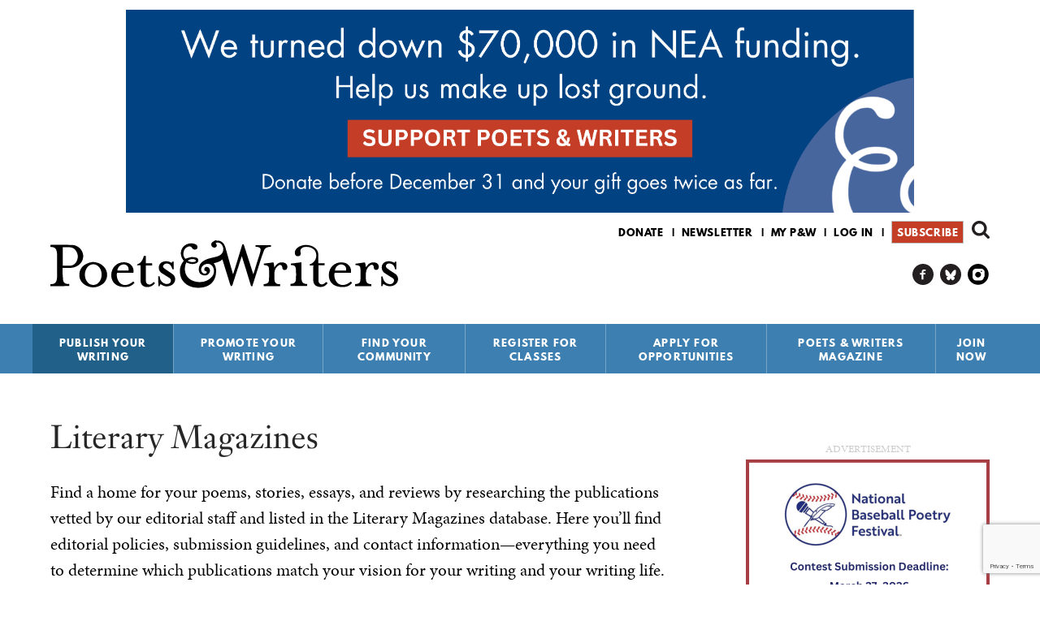

--- FILE ---
content_type: text/html; charset=utf-8
request_url: https://www.google.com/recaptcha/api2/anchor?ar=1&k=6LfHrSkUAAAAAPnKk5cT6JuKlKPzbwyTYuO8--Vr&co=aHR0cHM6Ly93d3cucHcub3JnOjQ0Mw..&hl=en&v=7gg7H51Q-naNfhmCP3_R47ho&size=invisible&anchor-ms=20000&execute-ms=30000&cb=79uaguxzi4gl
body_size: 48963
content:
<!DOCTYPE HTML><html dir="ltr" lang="en"><head><meta http-equiv="Content-Type" content="text/html; charset=UTF-8">
<meta http-equiv="X-UA-Compatible" content="IE=edge">
<title>reCAPTCHA</title>
<style type="text/css">
/* cyrillic-ext */
@font-face {
  font-family: 'Roboto';
  font-style: normal;
  font-weight: 400;
  font-stretch: 100%;
  src: url(//fonts.gstatic.com/s/roboto/v48/KFO7CnqEu92Fr1ME7kSn66aGLdTylUAMa3GUBHMdazTgWw.woff2) format('woff2');
  unicode-range: U+0460-052F, U+1C80-1C8A, U+20B4, U+2DE0-2DFF, U+A640-A69F, U+FE2E-FE2F;
}
/* cyrillic */
@font-face {
  font-family: 'Roboto';
  font-style: normal;
  font-weight: 400;
  font-stretch: 100%;
  src: url(//fonts.gstatic.com/s/roboto/v48/KFO7CnqEu92Fr1ME7kSn66aGLdTylUAMa3iUBHMdazTgWw.woff2) format('woff2');
  unicode-range: U+0301, U+0400-045F, U+0490-0491, U+04B0-04B1, U+2116;
}
/* greek-ext */
@font-face {
  font-family: 'Roboto';
  font-style: normal;
  font-weight: 400;
  font-stretch: 100%;
  src: url(//fonts.gstatic.com/s/roboto/v48/KFO7CnqEu92Fr1ME7kSn66aGLdTylUAMa3CUBHMdazTgWw.woff2) format('woff2');
  unicode-range: U+1F00-1FFF;
}
/* greek */
@font-face {
  font-family: 'Roboto';
  font-style: normal;
  font-weight: 400;
  font-stretch: 100%;
  src: url(//fonts.gstatic.com/s/roboto/v48/KFO7CnqEu92Fr1ME7kSn66aGLdTylUAMa3-UBHMdazTgWw.woff2) format('woff2');
  unicode-range: U+0370-0377, U+037A-037F, U+0384-038A, U+038C, U+038E-03A1, U+03A3-03FF;
}
/* math */
@font-face {
  font-family: 'Roboto';
  font-style: normal;
  font-weight: 400;
  font-stretch: 100%;
  src: url(//fonts.gstatic.com/s/roboto/v48/KFO7CnqEu92Fr1ME7kSn66aGLdTylUAMawCUBHMdazTgWw.woff2) format('woff2');
  unicode-range: U+0302-0303, U+0305, U+0307-0308, U+0310, U+0312, U+0315, U+031A, U+0326-0327, U+032C, U+032F-0330, U+0332-0333, U+0338, U+033A, U+0346, U+034D, U+0391-03A1, U+03A3-03A9, U+03B1-03C9, U+03D1, U+03D5-03D6, U+03F0-03F1, U+03F4-03F5, U+2016-2017, U+2034-2038, U+203C, U+2040, U+2043, U+2047, U+2050, U+2057, U+205F, U+2070-2071, U+2074-208E, U+2090-209C, U+20D0-20DC, U+20E1, U+20E5-20EF, U+2100-2112, U+2114-2115, U+2117-2121, U+2123-214F, U+2190, U+2192, U+2194-21AE, U+21B0-21E5, U+21F1-21F2, U+21F4-2211, U+2213-2214, U+2216-22FF, U+2308-230B, U+2310, U+2319, U+231C-2321, U+2336-237A, U+237C, U+2395, U+239B-23B7, U+23D0, U+23DC-23E1, U+2474-2475, U+25AF, U+25B3, U+25B7, U+25BD, U+25C1, U+25CA, U+25CC, U+25FB, U+266D-266F, U+27C0-27FF, U+2900-2AFF, U+2B0E-2B11, U+2B30-2B4C, U+2BFE, U+3030, U+FF5B, U+FF5D, U+1D400-1D7FF, U+1EE00-1EEFF;
}
/* symbols */
@font-face {
  font-family: 'Roboto';
  font-style: normal;
  font-weight: 400;
  font-stretch: 100%;
  src: url(//fonts.gstatic.com/s/roboto/v48/KFO7CnqEu92Fr1ME7kSn66aGLdTylUAMaxKUBHMdazTgWw.woff2) format('woff2');
  unicode-range: U+0001-000C, U+000E-001F, U+007F-009F, U+20DD-20E0, U+20E2-20E4, U+2150-218F, U+2190, U+2192, U+2194-2199, U+21AF, U+21E6-21F0, U+21F3, U+2218-2219, U+2299, U+22C4-22C6, U+2300-243F, U+2440-244A, U+2460-24FF, U+25A0-27BF, U+2800-28FF, U+2921-2922, U+2981, U+29BF, U+29EB, U+2B00-2BFF, U+4DC0-4DFF, U+FFF9-FFFB, U+10140-1018E, U+10190-1019C, U+101A0, U+101D0-101FD, U+102E0-102FB, U+10E60-10E7E, U+1D2C0-1D2D3, U+1D2E0-1D37F, U+1F000-1F0FF, U+1F100-1F1AD, U+1F1E6-1F1FF, U+1F30D-1F30F, U+1F315, U+1F31C, U+1F31E, U+1F320-1F32C, U+1F336, U+1F378, U+1F37D, U+1F382, U+1F393-1F39F, U+1F3A7-1F3A8, U+1F3AC-1F3AF, U+1F3C2, U+1F3C4-1F3C6, U+1F3CA-1F3CE, U+1F3D4-1F3E0, U+1F3ED, U+1F3F1-1F3F3, U+1F3F5-1F3F7, U+1F408, U+1F415, U+1F41F, U+1F426, U+1F43F, U+1F441-1F442, U+1F444, U+1F446-1F449, U+1F44C-1F44E, U+1F453, U+1F46A, U+1F47D, U+1F4A3, U+1F4B0, U+1F4B3, U+1F4B9, U+1F4BB, U+1F4BF, U+1F4C8-1F4CB, U+1F4D6, U+1F4DA, U+1F4DF, U+1F4E3-1F4E6, U+1F4EA-1F4ED, U+1F4F7, U+1F4F9-1F4FB, U+1F4FD-1F4FE, U+1F503, U+1F507-1F50B, U+1F50D, U+1F512-1F513, U+1F53E-1F54A, U+1F54F-1F5FA, U+1F610, U+1F650-1F67F, U+1F687, U+1F68D, U+1F691, U+1F694, U+1F698, U+1F6AD, U+1F6B2, U+1F6B9-1F6BA, U+1F6BC, U+1F6C6-1F6CF, U+1F6D3-1F6D7, U+1F6E0-1F6EA, U+1F6F0-1F6F3, U+1F6F7-1F6FC, U+1F700-1F7FF, U+1F800-1F80B, U+1F810-1F847, U+1F850-1F859, U+1F860-1F887, U+1F890-1F8AD, U+1F8B0-1F8BB, U+1F8C0-1F8C1, U+1F900-1F90B, U+1F93B, U+1F946, U+1F984, U+1F996, U+1F9E9, U+1FA00-1FA6F, U+1FA70-1FA7C, U+1FA80-1FA89, U+1FA8F-1FAC6, U+1FACE-1FADC, U+1FADF-1FAE9, U+1FAF0-1FAF8, U+1FB00-1FBFF;
}
/* vietnamese */
@font-face {
  font-family: 'Roboto';
  font-style: normal;
  font-weight: 400;
  font-stretch: 100%;
  src: url(//fonts.gstatic.com/s/roboto/v48/KFO7CnqEu92Fr1ME7kSn66aGLdTylUAMa3OUBHMdazTgWw.woff2) format('woff2');
  unicode-range: U+0102-0103, U+0110-0111, U+0128-0129, U+0168-0169, U+01A0-01A1, U+01AF-01B0, U+0300-0301, U+0303-0304, U+0308-0309, U+0323, U+0329, U+1EA0-1EF9, U+20AB;
}
/* latin-ext */
@font-face {
  font-family: 'Roboto';
  font-style: normal;
  font-weight: 400;
  font-stretch: 100%;
  src: url(//fonts.gstatic.com/s/roboto/v48/KFO7CnqEu92Fr1ME7kSn66aGLdTylUAMa3KUBHMdazTgWw.woff2) format('woff2');
  unicode-range: U+0100-02BA, U+02BD-02C5, U+02C7-02CC, U+02CE-02D7, U+02DD-02FF, U+0304, U+0308, U+0329, U+1D00-1DBF, U+1E00-1E9F, U+1EF2-1EFF, U+2020, U+20A0-20AB, U+20AD-20C0, U+2113, U+2C60-2C7F, U+A720-A7FF;
}
/* latin */
@font-face {
  font-family: 'Roboto';
  font-style: normal;
  font-weight: 400;
  font-stretch: 100%;
  src: url(//fonts.gstatic.com/s/roboto/v48/KFO7CnqEu92Fr1ME7kSn66aGLdTylUAMa3yUBHMdazQ.woff2) format('woff2');
  unicode-range: U+0000-00FF, U+0131, U+0152-0153, U+02BB-02BC, U+02C6, U+02DA, U+02DC, U+0304, U+0308, U+0329, U+2000-206F, U+20AC, U+2122, U+2191, U+2193, U+2212, U+2215, U+FEFF, U+FFFD;
}
/* cyrillic-ext */
@font-face {
  font-family: 'Roboto';
  font-style: normal;
  font-weight: 500;
  font-stretch: 100%;
  src: url(//fonts.gstatic.com/s/roboto/v48/KFO7CnqEu92Fr1ME7kSn66aGLdTylUAMa3GUBHMdazTgWw.woff2) format('woff2');
  unicode-range: U+0460-052F, U+1C80-1C8A, U+20B4, U+2DE0-2DFF, U+A640-A69F, U+FE2E-FE2F;
}
/* cyrillic */
@font-face {
  font-family: 'Roboto';
  font-style: normal;
  font-weight: 500;
  font-stretch: 100%;
  src: url(//fonts.gstatic.com/s/roboto/v48/KFO7CnqEu92Fr1ME7kSn66aGLdTylUAMa3iUBHMdazTgWw.woff2) format('woff2');
  unicode-range: U+0301, U+0400-045F, U+0490-0491, U+04B0-04B1, U+2116;
}
/* greek-ext */
@font-face {
  font-family: 'Roboto';
  font-style: normal;
  font-weight: 500;
  font-stretch: 100%;
  src: url(//fonts.gstatic.com/s/roboto/v48/KFO7CnqEu92Fr1ME7kSn66aGLdTylUAMa3CUBHMdazTgWw.woff2) format('woff2');
  unicode-range: U+1F00-1FFF;
}
/* greek */
@font-face {
  font-family: 'Roboto';
  font-style: normal;
  font-weight: 500;
  font-stretch: 100%;
  src: url(//fonts.gstatic.com/s/roboto/v48/KFO7CnqEu92Fr1ME7kSn66aGLdTylUAMa3-UBHMdazTgWw.woff2) format('woff2');
  unicode-range: U+0370-0377, U+037A-037F, U+0384-038A, U+038C, U+038E-03A1, U+03A3-03FF;
}
/* math */
@font-face {
  font-family: 'Roboto';
  font-style: normal;
  font-weight: 500;
  font-stretch: 100%;
  src: url(//fonts.gstatic.com/s/roboto/v48/KFO7CnqEu92Fr1ME7kSn66aGLdTylUAMawCUBHMdazTgWw.woff2) format('woff2');
  unicode-range: U+0302-0303, U+0305, U+0307-0308, U+0310, U+0312, U+0315, U+031A, U+0326-0327, U+032C, U+032F-0330, U+0332-0333, U+0338, U+033A, U+0346, U+034D, U+0391-03A1, U+03A3-03A9, U+03B1-03C9, U+03D1, U+03D5-03D6, U+03F0-03F1, U+03F4-03F5, U+2016-2017, U+2034-2038, U+203C, U+2040, U+2043, U+2047, U+2050, U+2057, U+205F, U+2070-2071, U+2074-208E, U+2090-209C, U+20D0-20DC, U+20E1, U+20E5-20EF, U+2100-2112, U+2114-2115, U+2117-2121, U+2123-214F, U+2190, U+2192, U+2194-21AE, U+21B0-21E5, U+21F1-21F2, U+21F4-2211, U+2213-2214, U+2216-22FF, U+2308-230B, U+2310, U+2319, U+231C-2321, U+2336-237A, U+237C, U+2395, U+239B-23B7, U+23D0, U+23DC-23E1, U+2474-2475, U+25AF, U+25B3, U+25B7, U+25BD, U+25C1, U+25CA, U+25CC, U+25FB, U+266D-266F, U+27C0-27FF, U+2900-2AFF, U+2B0E-2B11, U+2B30-2B4C, U+2BFE, U+3030, U+FF5B, U+FF5D, U+1D400-1D7FF, U+1EE00-1EEFF;
}
/* symbols */
@font-face {
  font-family: 'Roboto';
  font-style: normal;
  font-weight: 500;
  font-stretch: 100%;
  src: url(//fonts.gstatic.com/s/roboto/v48/KFO7CnqEu92Fr1ME7kSn66aGLdTylUAMaxKUBHMdazTgWw.woff2) format('woff2');
  unicode-range: U+0001-000C, U+000E-001F, U+007F-009F, U+20DD-20E0, U+20E2-20E4, U+2150-218F, U+2190, U+2192, U+2194-2199, U+21AF, U+21E6-21F0, U+21F3, U+2218-2219, U+2299, U+22C4-22C6, U+2300-243F, U+2440-244A, U+2460-24FF, U+25A0-27BF, U+2800-28FF, U+2921-2922, U+2981, U+29BF, U+29EB, U+2B00-2BFF, U+4DC0-4DFF, U+FFF9-FFFB, U+10140-1018E, U+10190-1019C, U+101A0, U+101D0-101FD, U+102E0-102FB, U+10E60-10E7E, U+1D2C0-1D2D3, U+1D2E0-1D37F, U+1F000-1F0FF, U+1F100-1F1AD, U+1F1E6-1F1FF, U+1F30D-1F30F, U+1F315, U+1F31C, U+1F31E, U+1F320-1F32C, U+1F336, U+1F378, U+1F37D, U+1F382, U+1F393-1F39F, U+1F3A7-1F3A8, U+1F3AC-1F3AF, U+1F3C2, U+1F3C4-1F3C6, U+1F3CA-1F3CE, U+1F3D4-1F3E0, U+1F3ED, U+1F3F1-1F3F3, U+1F3F5-1F3F7, U+1F408, U+1F415, U+1F41F, U+1F426, U+1F43F, U+1F441-1F442, U+1F444, U+1F446-1F449, U+1F44C-1F44E, U+1F453, U+1F46A, U+1F47D, U+1F4A3, U+1F4B0, U+1F4B3, U+1F4B9, U+1F4BB, U+1F4BF, U+1F4C8-1F4CB, U+1F4D6, U+1F4DA, U+1F4DF, U+1F4E3-1F4E6, U+1F4EA-1F4ED, U+1F4F7, U+1F4F9-1F4FB, U+1F4FD-1F4FE, U+1F503, U+1F507-1F50B, U+1F50D, U+1F512-1F513, U+1F53E-1F54A, U+1F54F-1F5FA, U+1F610, U+1F650-1F67F, U+1F687, U+1F68D, U+1F691, U+1F694, U+1F698, U+1F6AD, U+1F6B2, U+1F6B9-1F6BA, U+1F6BC, U+1F6C6-1F6CF, U+1F6D3-1F6D7, U+1F6E0-1F6EA, U+1F6F0-1F6F3, U+1F6F7-1F6FC, U+1F700-1F7FF, U+1F800-1F80B, U+1F810-1F847, U+1F850-1F859, U+1F860-1F887, U+1F890-1F8AD, U+1F8B0-1F8BB, U+1F8C0-1F8C1, U+1F900-1F90B, U+1F93B, U+1F946, U+1F984, U+1F996, U+1F9E9, U+1FA00-1FA6F, U+1FA70-1FA7C, U+1FA80-1FA89, U+1FA8F-1FAC6, U+1FACE-1FADC, U+1FADF-1FAE9, U+1FAF0-1FAF8, U+1FB00-1FBFF;
}
/* vietnamese */
@font-face {
  font-family: 'Roboto';
  font-style: normal;
  font-weight: 500;
  font-stretch: 100%;
  src: url(//fonts.gstatic.com/s/roboto/v48/KFO7CnqEu92Fr1ME7kSn66aGLdTylUAMa3OUBHMdazTgWw.woff2) format('woff2');
  unicode-range: U+0102-0103, U+0110-0111, U+0128-0129, U+0168-0169, U+01A0-01A1, U+01AF-01B0, U+0300-0301, U+0303-0304, U+0308-0309, U+0323, U+0329, U+1EA0-1EF9, U+20AB;
}
/* latin-ext */
@font-face {
  font-family: 'Roboto';
  font-style: normal;
  font-weight: 500;
  font-stretch: 100%;
  src: url(//fonts.gstatic.com/s/roboto/v48/KFO7CnqEu92Fr1ME7kSn66aGLdTylUAMa3KUBHMdazTgWw.woff2) format('woff2');
  unicode-range: U+0100-02BA, U+02BD-02C5, U+02C7-02CC, U+02CE-02D7, U+02DD-02FF, U+0304, U+0308, U+0329, U+1D00-1DBF, U+1E00-1E9F, U+1EF2-1EFF, U+2020, U+20A0-20AB, U+20AD-20C0, U+2113, U+2C60-2C7F, U+A720-A7FF;
}
/* latin */
@font-face {
  font-family: 'Roboto';
  font-style: normal;
  font-weight: 500;
  font-stretch: 100%;
  src: url(//fonts.gstatic.com/s/roboto/v48/KFO7CnqEu92Fr1ME7kSn66aGLdTylUAMa3yUBHMdazQ.woff2) format('woff2');
  unicode-range: U+0000-00FF, U+0131, U+0152-0153, U+02BB-02BC, U+02C6, U+02DA, U+02DC, U+0304, U+0308, U+0329, U+2000-206F, U+20AC, U+2122, U+2191, U+2193, U+2212, U+2215, U+FEFF, U+FFFD;
}
/* cyrillic-ext */
@font-face {
  font-family: 'Roboto';
  font-style: normal;
  font-weight: 900;
  font-stretch: 100%;
  src: url(//fonts.gstatic.com/s/roboto/v48/KFO7CnqEu92Fr1ME7kSn66aGLdTylUAMa3GUBHMdazTgWw.woff2) format('woff2');
  unicode-range: U+0460-052F, U+1C80-1C8A, U+20B4, U+2DE0-2DFF, U+A640-A69F, U+FE2E-FE2F;
}
/* cyrillic */
@font-face {
  font-family: 'Roboto';
  font-style: normal;
  font-weight: 900;
  font-stretch: 100%;
  src: url(//fonts.gstatic.com/s/roboto/v48/KFO7CnqEu92Fr1ME7kSn66aGLdTylUAMa3iUBHMdazTgWw.woff2) format('woff2');
  unicode-range: U+0301, U+0400-045F, U+0490-0491, U+04B0-04B1, U+2116;
}
/* greek-ext */
@font-face {
  font-family: 'Roboto';
  font-style: normal;
  font-weight: 900;
  font-stretch: 100%;
  src: url(//fonts.gstatic.com/s/roboto/v48/KFO7CnqEu92Fr1ME7kSn66aGLdTylUAMa3CUBHMdazTgWw.woff2) format('woff2');
  unicode-range: U+1F00-1FFF;
}
/* greek */
@font-face {
  font-family: 'Roboto';
  font-style: normal;
  font-weight: 900;
  font-stretch: 100%;
  src: url(//fonts.gstatic.com/s/roboto/v48/KFO7CnqEu92Fr1ME7kSn66aGLdTylUAMa3-UBHMdazTgWw.woff2) format('woff2');
  unicode-range: U+0370-0377, U+037A-037F, U+0384-038A, U+038C, U+038E-03A1, U+03A3-03FF;
}
/* math */
@font-face {
  font-family: 'Roboto';
  font-style: normal;
  font-weight: 900;
  font-stretch: 100%;
  src: url(//fonts.gstatic.com/s/roboto/v48/KFO7CnqEu92Fr1ME7kSn66aGLdTylUAMawCUBHMdazTgWw.woff2) format('woff2');
  unicode-range: U+0302-0303, U+0305, U+0307-0308, U+0310, U+0312, U+0315, U+031A, U+0326-0327, U+032C, U+032F-0330, U+0332-0333, U+0338, U+033A, U+0346, U+034D, U+0391-03A1, U+03A3-03A9, U+03B1-03C9, U+03D1, U+03D5-03D6, U+03F0-03F1, U+03F4-03F5, U+2016-2017, U+2034-2038, U+203C, U+2040, U+2043, U+2047, U+2050, U+2057, U+205F, U+2070-2071, U+2074-208E, U+2090-209C, U+20D0-20DC, U+20E1, U+20E5-20EF, U+2100-2112, U+2114-2115, U+2117-2121, U+2123-214F, U+2190, U+2192, U+2194-21AE, U+21B0-21E5, U+21F1-21F2, U+21F4-2211, U+2213-2214, U+2216-22FF, U+2308-230B, U+2310, U+2319, U+231C-2321, U+2336-237A, U+237C, U+2395, U+239B-23B7, U+23D0, U+23DC-23E1, U+2474-2475, U+25AF, U+25B3, U+25B7, U+25BD, U+25C1, U+25CA, U+25CC, U+25FB, U+266D-266F, U+27C0-27FF, U+2900-2AFF, U+2B0E-2B11, U+2B30-2B4C, U+2BFE, U+3030, U+FF5B, U+FF5D, U+1D400-1D7FF, U+1EE00-1EEFF;
}
/* symbols */
@font-face {
  font-family: 'Roboto';
  font-style: normal;
  font-weight: 900;
  font-stretch: 100%;
  src: url(//fonts.gstatic.com/s/roboto/v48/KFO7CnqEu92Fr1ME7kSn66aGLdTylUAMaxKUBHMdazTgWw.woff2) format('woff2');
  unicode-range: U+0001-000C, U+000E-001F, U+007F-009F, U+20DD-20E0, U+20E2-20E4, U+2150-218F, U+2190, U+2192, U+2194-2199, U+21AF, U+21E6-21F0, U+21F3, U+2218-2219, U+2299, U+22C4-22C6, U+2300-243F, U+2440-244A, U+2460-24FF, U+25A0-27BF, U+2800-28FF, U+2921-2922, U+2981, U+29BF, U+29EB, U+2B00-2BFF, U+4DC0-4DFF, U+FFF9-FFFB, U+10140-1018E, U+10190-1019C, U+101A0, U+101D0-101FD, U+102E0-102FB, U+10E60-10E7E, U+1D2C0-1D2D3, U+1D2E0-1D37F, U+1F000-1F0FF, U+1F100-1F1AD, U+1F1E6-1F1FF, U+1F30D-1F30F, U+1F315, U+1F31C, U+1F31E, U+1F320-1F32C, U+1F336, U+1F378, U+1F37D, U+1F382, U+1F393-1F39F, U+1F3A7-1F3A8, U+1F3AC-1F3AF, U+1F3C2, U+1F3C4-1F3C6, U+1F3CA-1F3CE, U+1F3D4-1F3E0, U+1F3ED, U+1F3F1-1F3F3, U+1F3F5-1F3F7, U+1F408, U+1F415, U+1F41F, U+1F426, U+1F43F, U+1F441-1F442, U+1F444, U+1F446-1F449, U+1F44C-1F44E, U+1F453, U+1F46A, U+1F47D, U+1F4A3, U+1F4B0, U+1F4B3, U+1F4B9, U+1F4BB, U+1F4BF, U+1F4C8-1F4CB, U+1F4D6, U+1F4DA, U+1F4DF, U+1F4E3-1F4E6, U+1F4EA-1F4ED, U+1F4F7, U+1F4F9-1F4FB, U+1F4FD-1F4FE, U+1F503, U+1F507-1F50B, U+1F50D, U+1F512-1F513, U+1F53E-1F54A, U+1F54F-1F5FA, U+1F610, U+1F650-1F67F, U+1F687, U+1F68D, U+1F691, U+1F694, U+1F698, U+1F6AD, U+1F6B2, U+1F6B9-1F6BA, U+1F6BC, U+1F6C6-1F6CF, U+1F6D3-1F6D7, U+1F6E0-1F6EA, U+1F6F0-1F6F3, U+1F6F7-1F6FC, U+1F700-1F7FF, U+1F800-1F80B, U+1F810-1F847, U+1F850-1F859, U+1F860-1F887, U+1F890-1F8AD, U+1F8B0-1F8BB, U+1F8C0-1F8C1, U+1F900-1F90B, U+1F93B, U+1F946, U+1F984, U+1F996, U+1F9E9, U+1FA00-1FA6F, U+1FA70-1FA7C, U+1FA80-1FA89, U+1FA8F-1FAC6, U+1FACE-1FADC, U+1FADF-1FAE9, U+1FAF0-1FAF8, U+1FB00-1FBFF;
}
/* vietnamese */
@font-face {
  font-family: 'Roboto';
  font-style: normal;
  font-weight: 900;
  font-stretch: 100%;
  src: url(//fonts.gstatic.com/s/roboto/v48/KFO7CnqEu92Fr1ME7kSn66aGLdTylUAMa3OUBHMdazTgWw.woff2) format('woff2');
  unicode-range: U+0102-0103, U+0110-0111, U+0128-0129, U+0168-0169, U+01A0-01A1, U+01AF-01B0, U+0300-0301, U+0303-0304, U+0308-0309, U+0323, U+0329, U+1EA0-1EF9, U+20AB;
}
/* latin-ext */
@font-face {
  font-family: 'Roboto';
  font-style: normal;
  font-weight: 900;
  font-stretch: 100%;
  src: url(//fonts.gstatic.com/s/roboto/v48/KFO7CnqEu92Fr1ME7kSn66aGLdTylUAMa3KUBHMdazTgWw.woff2) format('woff2');
  unicode-range: U+0100-02BA, U+02BD-02C5, U+02C7-02CC, U+02CE-02D7, U+02DD-02FF, U+0304, U+0308, U+0329, U+1D00-1DBF, U+1E00-1E9F, U+1EF2-1EFF, U+2020, U+20A0-20AB, U+20AD-20C0, U+2113, U+2C60-2C7F, U+A720-A7FF;
}
/* latin */
@font-face {
  font-family: 'Roboto';
  font-style: normal;
  font-weight: 900;
  font-stretch: 100%;
  src: url(//fonts.gstatic.com/s/roboto/v48/KFO7CnqEu92Fr1ME7kSn66aGLdTylUAMa3yUBHMdazQ.woff2) format('woff2');
  unicode-range: U+0000-00FF, U+0131, U+0152-0153, U+02BB-02BC, U+02C6, U+02DA, U+02DC, U+0304, U+0308, U+0329, U+2000-206F, U+20AC, U+2122, U+2191, U+2193, U+2212, U+2215, U+FEFF, U+FFFD;
}

</style>
<link rel="stylesheet" type="text/css" href="https://www.gstatic.com/recaptcha/releases/7gg7H51Q-naNfhmCP3_R47ho/styles__ltr.css">
<script nonce="wVL2aM9nt5MCuJcjZ5fV7A" type="text/javascript">window['__recaptcha_api'] = 'https://www.google.com/recaptcha/api2/';</script>
<script type="text/javascript" src="https://www.gstatic.com/recaptcha/releases/7gg7H51Q-naNfhmCP3_R47ho/recaptcha__en.js" nonce="wVL2aM9nt5MCuJcjZ5fV7A">
      
    </script></head>
<body><div id="rc-anchor-alert" class="rc-anchor-alert"></div>
<input type="hidden" id="recaptcha-token" value="[base64]">
<script type="text/javascript" nonce="wVL2aM9nt5MCuJcjZ5fV7A">
      recaptcha.anchor.Main.init("[\x22ainput\x22,[\x22bgdata\x22,\x22\x22,\[base64]/[base64]/bmV3IFpbdF0obVswXSk6Sz09Mj9uZXcgWlt0XShtWzBdLG1bMV0pOks9PTM/bmV3IFpbdF0obVswXSxtWzFdLG1bMl0pOks9PTQ/[base64]/[base64]/[base64]/[base64]/[base64]/[base64]/[base64]/[base64]/[base64]/[base64]/[base64]/[base64]/[base64]/[base64]\\u003d\\u003d\x22,\[base64]\\u003d\\u003d\x22,\x22w5jCjsKVwp7DqMOGwqTDvsKUwrMVw4Rcc8KJw7HCgA0VVlEmw5EwesKywoDCgsK6w55vwrPCkcO0ccOAwrbCrcOAR3DDlMKYwqs2w7oow4Z6QG4YwpN9I38ODMKhZU/DhEQvN24Vw5jDisOrbcOrVcOsw70Iw7BMw7LCt8KKwonCqcKADx7DrFrDuQFSdx7CgsO5wrsBSC1aw6rChEdRwqLCt8KxIMO9woILwoNIwpZOwptcwpvDgkfCglPDkR/[base64]/CjyXCs8OCw7bCuMOiwrEQwq0+KwdBcFpuw4rDmU/DgxbCkyrCgMK3Ii5vdkpnwrURwrVacMKSw4ZwRkDCkcKxw7DCrMKCYcORU8Kaw6HCqMKAwoXDgzrCqcOPw57DqsKgG2YIwoDCtsO9woXDpjRow43Dp8KFw5DCrDMQw60TGMK3XwzCosKnw5EuRcO7LWDDmG90L3hpaMK2w4pcIyjDo3bCkwZUIF1HcSrDiMOUwrjCoX/CsTcyZTlVwrwsKUgtwqPCvcKlwrlIw75Fw6rDmsKAwrs4w4snwprDkxvChwTCnsKIwovDpCHCnlnDtMOFwpMdwoFZwpF+NsOUwp3Dni8UVcKnw54AfcOQOMO1YsKXSBF/OsKpFMONYVM6RkZJw5xkw6XDnGg3Z8K1G0wwwpZuNnjCnwfDpsO4wrYywrDCv8Kswp/Ds0XDnFo1wrsDf8O9w45lw6fDlMOlLcKVw7XCmDwaw78zNMKSw6EoTGAdw5PDnsKZDMOhw6AETgDCs8O6ZsKIw6zCvMOrw4h/FsOHwqXClMK8e8KCTBzDqsOCwqnCujLDqwTCrMKuwq/[base64]/CmEl9InZQcH/CgyXDh8OQwr4rwqDCosOQT8Kzw7Nzw7vDvWLDojzDpil0b15EH8OVH1RQwpLCrFxMOsOiw7x8UG3Dm1NJw6Q2w6xFAyrDkQ88w4TDpsK9wq9pPcKmw60oLxjDoSRhE2hGw7/CosKdclEZw77Dk8KCwr3Ci8O2N8K7w6fCjsOowo1Ww6LCt8Obw6sRw5nClsOBw7PDuiwZw5HCjjzDrMK1GHrCnTnDgzzCoAZZG8OjIH3DkDhWw61Qw5tVwoHDoE8SwoJbwqXDn8K3w5ZuwrvDh8KcPBFUA8KGecO1KMKNwoTCn1vCvybCuwo7wozCgV/Ds1wVYsKlw5jCusKnw6XCvMObw67Cg8O/RsK5wrfDhQ/DpB7DocOVcsK0OMKBLkpSw47DvF/DmMKFPcOLVMKzBSAQRMO+asOUWyjCjx1VbsKew43DncOKw6HCpW8Kw4o6w6kcw4xCw6fCk3zDpwU5w6PDslTCqsOYRD4Yw5tSw4oRwoEdHcKYwq8rMcOxwp/CucKZbMKSRX92w4bCrMK3GkdKDHnCjMKkw5LCrj3DkCHCv8OaIQDDp8O7w4DDuScyT8OkwpZyZUMbY8O7wrPDiw/DhVYZwox2W8KDTjNeworDvMONZ3ciXyzDicKJD1rCrDXCisKxNcOCV0c2wpkQdsKiwqjCux9lPsOkE8O/L0bClcOhwoszw6fDiGDDgsKuw7MBMARCw43DtMKawoNww5lHIMOXDxl3wo7ChcK+B0fCtALCtAIdY8KUw5seNcOHXnBZw5TDgyZGT8KuW8OkwqPDncOUNcKAwq/DiGbCrcOcEmsqLw5/en/CggTDjsKZWsK7D8O2aETDsWZsQiQhFMO1w64sw77Dgj4VAVdnFcO/[base64]/Dp8OewpspHF3Dkw4iwow4NsOGbFpRXcKZwrR8e8OdwofDvMOQAVbClMKxw6HCkzzDs8K2w7zDtcKcwpk8wpxsam1uw5TCiCBpS8KSw5rCucK/Y8Omw7zDs8KGwqJgdXhYO8KePMK1wqMTCsOZFsOxJMOOwpfDqmDCjlrDt8Kywp/[base64]/CvsOKHkfDtsKQaxRLw5BtC23Cs8KpJ8ORwqLDg8Kkw4zDsiomw63ChcKPwpAWw6jCvzDCpcO8wrTCj8OAwrIIBWbCp0RYKcO4eMKNZ8K/ZMO3RcKqw5VxChfDnsKJaMOEdjppAcKzw6YNwqfCg8KRwroYw73DtsOkw4nDumZebgBqZDNnAR3CncO1w7vCq8O+SGhbKD/CpcKWAkAMw6dLYlJEw6QLeB11FsKjw4/CrwEzUcO0SsOzecO8w7J6w6jDhT9Mw4PDtMOWbsKGPcKZMMO8w5YiFSHCgU3CtsK/RsO7AQHDl21wMmddwrAowrrDksOgwrh2H8O3w65Nw7jCuAhtwqvDtSrDpcO9CARJwoFDDARnw7PCkUPDscKrP8KpfgYFUcOhwrXCvATCo8KOB8KpwrLCiw/DpkYiDcKwBGbCksOqwqUqwqjDvknDoEl2w5NjfibDpMKMB8Oxw7fClClIbHB8fcKWU8KYBw/Cu8OsDcKrw60cUsKfwpQKfcKUwoENeXTDhsOnw5nCg8Kww78ufy5mwqTCn3waVHLCuQQ4wrdewqLDvlo+wq4IMTtdw6kLwrXDg8Kyw7vDvTJ0wr5/EcKSw50EGsOowpTDtcKwI8KMw7g1En8lw7fDpMOLZgvDp8KGw4ZTw7vDsl4Ywolpb8KgworClcK6PcK+NCLChwdHaFfCgMKHEnzDr2bDlsKIworCsMO5w50BaDXDkk3CmAQJwrhLTsKJEsK5C1/DucKdwoMAwps4dEnCpnbCo8KkNw5pRgkKKkrDh8K4wo8hw5/CtMK4wqoVLysHGl48XcO5IMO4w557VcK1w74wwoITw6PCgyrDuA3CjMKRaGQuw6XCsS9LwoHDmcOAwo4+w5YCM8KQwrx0E8KEw59Hw43DqsOEG8KYw5fDoMKVXMKRV8K7CcOMOTbCrwnDmTQSw7zCtilBHV/CrcOEBsO8w4VDwpIyacKlwo/DhMK/ayHCvTNhw6PDgB/DpHcWwq1Ew4DCnWggTVVlw6/Dt0cSwr7CnsKLwoEUwqEIwpPCm8OyancaLljCmEJeQ8OIFcKmbFPDj8OSQ01+w4bDlMOUw6vCulzDgMKhZU0RwqlzwpfCuEbDlMOAw4DCrMKbwpDDocKTwpN9bsKZCik8wqkLcydcw4waw63ChMOUw4MwOcKUd8O1OsK0K0/ChXHDmTwJw6jCvsKwUFYVATnDrQdjfWvCisObWFfDsnrDq3/[base64]/AcKOfcOqw47DnMOUeSbCqcO4Sw1JDH56w77DnwXDoVnDi2QJUcK2VjfCm2xdY8KfS8OqPcONwrzDkcKNEjMHw4rCl8KXw585fUx2TGrCowRLw4bCmsKfZXTCgHtiEUnCpg3CmsOeJgpSanTCiWwvw4Eqw5/Cl8Kdwq7DuWXCv8KTDcO3wqfChhQ9wrfCp3XDoQMrU1PCozlvwrI4BcO2w78dw7V9wrZ8w4UYw7VuPsO+w6JQw7bDuycxMwfClMKUa8OUIsOdw6wZOMOTRx/CpFcQwpXCkRPDnUp8w60Xw5oRDjsmDyTDoBnDgcOKMMKZRT3Dn8KAwpYwBQALw47CgMKoSwLDrRlnw7zDrsKYwpbCl8KiR8KXdmR4Wzt4wpMMw6E6w4BrwqjCsUnDlWzDkhVYw6rDi3YGw4ppSVZRw5nCtS/[base64]/Dg8OIwq4/I8KSdMOHPFHDrcKDw5o7S2BjHDvCmnPCu8KaHkfCogdXw4zCi2bDtTrDocKMJhbDjUvCq8O6aUohwq07w5ckZsOKR29Vw7nCsljCo8Kbc3fCpVLCpBB0wrbDg2DCjcO4wovCjxNtZ8K5X8KGw6FJdcOvw58UbcOMwpjCsh4iMi85WxLDqQI4wq8afgE1TkBnw6MFwo/DgSdDH8O5ex7DigPCkmbDqcKPZ8KGw6pHXTUHwrQeAVI6FMOdVGx2wqvDqjZ4woRtTsKqACwvUsO0w7jDgsKfwo3DgcOJN8KIwrUBB8KxwojDpcOFwrjDtGsreTbDgEl4wp/CuSfDhx0uwoJxOsK8wqfDnMOtwpTDl8O0PVTDuA4Hw7XDrcOZI8OBw6czw5fCnHPDuSrCnkbCqnwYScKWFC3DvwFXw67Du3g+wpBiw6AwLmDCgMO2CsKWfsKBV8OnPMKHc8O+by9QecKLXsO3aWdFw6rDgC/Cl3PCihXCkE7Cm0FQw6MNMMOaE0w3wo/DixBRMn7CrV8OwojDlU7DjMKxw6bCqkcWwpXCmAEIwqbCpsOvwoLDjcKeN2/ChsKeNzk2w5YBwod8wonDrG/CmSfDol9EXsKkw5YLSsKMwrE3dlvDhcO/LC9QEcKtw7TDigLCmCk8Tl9Nw5fCusO4ecOFw45OwqhHwpQrwqV/VsKAw4DDr8O5AArDgMOFw5rCtsOJLnHCm8KrwrzDp2XClX3DoMOFRRYLasKMw4dgw6XDt3vDscOIFsKKfx/DvGzDqsKwM8OOCFMUw4A3bcOMwownLsO/HCx9w5jClcOlwqEAwrMyRD3DqE9yw7nDmcOfwp/Co8KzwoJeHTXCv8KMMUMqwpPDj8KQJjAPKcOVwqDChzLDo8KUWGYgwr/CusKrGcOBQ1LCrMOQw7jCj8Knw5PCuHhbw4YlVTpOwphDcG9pOGXDhcK2Pl3CgRTCnW/DscKYW0HChcO9AxTCoCzCh3NDf8OWwo3ClDPDnn5lQnPDlGvCqMKZwq04WRQEUsKSAsK3wo/DpcOQPyvCmRLDgcO1JsOGwp/DkcKaIWXDumPChSN6wqHCp8OcHsOqWxY5ZUbCncKPJcOQCcKgAybCjcKOdcK1VRXCqnzCrcK5Q8K1wrR1w5DCjcOTw4bCsQtPPirDqDITw67DqMKsQMOkwqjDpTDDoMOcwrvDg8K8LGXCjsOXfhk8w5cSMFLCoMOuw6PCtMKIL3tVw5sDw7XDnl5cw60fc1jCrSl/woXDuFnDnxLCrsKSHTTDs8Ouw7vDssKhw7x1HCYXwrIcTMOgMMODJRrDp8KOwrXDs8OMBsOmwoN/DcOKwovCj8Kkw5RNVsOWU8K6DkbDocOnw6IowolOwq3DuXPCrMKaw7PCrwDDkMK9wqHDhcOCJcO7bwl/[base64]/Cvh3CmMKebcO4wpUNRHLCssO1YD4vw6NWw4/Cn8KZw5fDu8OqTMKBwpVbfBrDr8O4WsO7bsKpfsO9wpHDhC3CisKDwrTDv3Via30qw7oTehXCrMO2Kl1KRnRKwrAEw5LCgcO8cQDCucKpT3/DisO5wpDCjh/[base64]/DtmMxG1DDmcKMRcK+w5cwwqrCtcK0QXfDkXnDojPCnMKtwprDlQJwFMOgbcOvRcK1wpFTwpDCp0jDoMO/w40DWMKnY8KFMMKKYsKewrlaw61yw6Jsb8Kmw7rDqcKUw5RSwojDqMO1w7tIw40jwr0Bw6LClFoMw6Ijw6PDlsK9wrDClhbCk2XCjw/CjB/[base64]/CrjNLFsOdwoEaBVFidmU/Fy0qe8KJwp5jXi/DmGrCtCUwJWXCssK4w6V/SE5AwqYrYklfAQpVw6JVw4oqwoMfwp3CkRTDhGnCl0zCvxvDkBZ4Njc8UUDClCx0J8OwwrLDi2zCisKudMOSZsOYwpvDsMKCDcK6w5hKwqTCrxHCgcKQWD4sEWYewrs3Al0mw5oCwrNgDMKZCsOGwq4hMn3CpgnDlXHCsMOCw4UQeQsZwo/Dq8KGaMOnJsKUwovCvcKbTFNFKSjDonnCiMKxYMO2TsK2E0HCrcKjUsOFfcKvMsOIw7jDpw7Dp3gtZsORwqjCiALDryASwrDDpcOkw6/[base64]/ChcOkcMOKEsKJwp7CkcOEMmwxCR/CisOROsONwqsMJMKlf2bDkMOEK8O+BD3DjA3CvsOfw4/[base64]/[base64]/wpliwpFgw5XCii1Zw40LaDslwpfDqcKhw43CisKhwpDDlcKDw7kFb0oJY8Krw5E8QEl6HBlHGULDjMKwwqkjCMK5w68UbcK8d2rCkBLDn8KxwqPDn3Idw77CoSlkHMKbw73Dj1s+C8KYJy7DuMKuwq7Dr8KHGsKKc8KFwpTDiinDjApKIB/DksK/B8KCwr/Ch1zDqcK0wqtfw6zClRHDv0vCn8OhQcKBw4UuScOxw57DlcOfw61RwrHDhVnCtR9pWT0qDVQcesOrcX3CjijCtcOlwo7DusOHw4IFw5XCtgpKwqBXwrjDnsKHZRQkAcKoesObW8OQwrzDmcOgw5jCl33Dg1NFBcOUKMKZTcKSMcOAw4fCn1EDwrbCq0o4wpY6w48Vw5/DucKewqfDmE3ChhHDgsOtGxrDpgLCpsOiA39Aw61Iw4PDm8O/[base64]/[base64]/CgHjComFFw7HDqX86wqLDqThrOBnCpsO9w6k/w61KOT7ChDZEwpbCq2cxDz7DvMOIw6XDqBxPYsK3woEZw4fCuMKZwqTDksOpFcKgwpAjIsOTc8KIccOCPysewq7CnMK/HcKYYAVjUsOsFBvDosONw7A7cxfDjFXCkRnDvMOPwpPDtCHCnnbCrsKMwocEw6lCwoUAw6/Dp8OnwqvDpmF1wqAAU1XDqMO2wptFe1Y/Vl1gck3DssKgeQ4wWDQRTMKCO8OsA8KdTz3ClMO6DVfDgMKgJcK9w7zCpx5rI2Aawq44GsO/w63CkW5XEMKEZg7Do8OLwqZ7w446LsOAATnDkSPCoiYBw5g+w7PDjcKSw67CuVQDDn92UsOiG8O9YcOBwrvDnDtswrjCh8O9UR4zXcOQEcOAw4jDs8ODbxLDs8KHwocmw7wKGD/DlMKDPiTCoFATw4bCgMOqe8KrwrLCvVkCw77Dk8KWCMOpM8OFw5oDcmPDmTEWcwJgwrjCrm4zfcKEw6rCrmDDk8OVwo4EHw/CnH7ChMO1wrAtCUAtwpZjRyDCn0zClcOBAzZCwoXDoxUGQlUGe2AiQFbDhRJmw5ULwq5TccK9w5dxQsOebMKtwpZPwoEvOS1cw6TDqh14wpZSOcOswoYMwqHDoA3CpWgCJMODwocdw6F8dMKRw7zDsCjDgFfDlMOTw4nCqFtiTS9bwpnDlEQzw4/[base64]/DsTJqVMKiw6QJw7AUw5A0wqNfwogkJ1hTB1F3dcO5w5LDiMKfIGfCokrDlsOLw7VOw6LCucKXKULCuW5RJcKaHsOJAHHDmHsqJMOTLknCllnDpw9awo5BI07CsAY7w4YVeHrDvTHDtsONR0vDmg/DnkTDt8KeEV4ETUg7wqJaw5MywrFlNTRcw6XCpMKOw7PDgyYKwrs7wpjDu8O8w7F3w6zDlMOfT2gCwpZ3VzVZw7bCgX5+fsOawpLCu3RtUU/Cs2Axw5vCrmw4w63Cq8OQJSlfdTvDoB/[base64]/wpnCk0jCiDfCo8KQw75jw61dwpQRdxN0wr/DrMKGw5AywoPDmcKndMOQwr1cK8Ohw7wvH3DCqFB5w5Fuwos6w5lnwrfDucO8KE3Cu2HDvDjCgwbDr8OdwqTCrsOUYsO2dcOTZlY9w51sw4LCuj3DncObV8Obw6lNw5XDpilHDBDCkBjCiSNTwo7DgAw6AxHDoMKkXh5hw5lIDcKlPm3DtBhpLMKFw7NUw5fCqsK/UznDr8KHwqprJMO/WnPDvzwew4NrwoEHVm1ZwonCg8OYwolgXzhPQGLCgcKiFMOoWsKmwrA2PT83w5E9w4zCsRhxwq7DoMOlGsOOX8OVAMOYQAPCnVBadUrDjsKSwq9SIMOpw4LDuMKfVS7CnAzDpsKZB8K/w5NWwpTDqMO9wpLDh8KwesObw5rCmm4adcObwqrCtcOtGAHDv3IhEcOkJn9Tw5TDqsOkA0XDuFp4VcOkwq9eP2VhfVvDmMKAw5YGHMOvKyDCtR7DncOOw6Z5woNzwrjDoW/Dg3YbwoHCq8KtwohBIcKMc8OPQhvCqMKTYwkHwrwVfwtnERLCu8KXwoMfRmpEOcKowqPCoHnDtMK+wr5dwohIw7fDucKyEBosAsOFNzHCvzHDnsOzw698NjvCnMOAVHPDiMOrw6M5w4dYwql+IFjDnsOMEMKTdcKwXSpewrjDjEZ/CTPCp09GCsKYDEVow5/DscKoREHDpcKmFcK9w5fCjsOqP8OQwpMewq7CqMK7dsOQw4XDjMKBTMKlOWjCniLDhRYVfcKGw5LDhsOSw5ZJw7w+LcKZw5ZiGgXDmxpjA8OSAMOACRIUw4FfWsOvRcOjwovCjsKTwq92bh/[base64]/[base64]/Cq8K+w7rCucOqBVJUw6DDhEV8fQfCikfDgXENwr9FwrDCjcO+Kz9kwp4rfsOVPz/[base64]/CmCPDkHRpbjtdw41Kw7jDo0LCp2zCqsOKwpAUwo3CpWsGMDZjwq/CoHMIKyREAyXDlsOlw4AIwq4Zw6ALLsKje8K6w4wpwo0rT1HDrcOzw7xrw7HCny8Rwp4tcsKUw7nDgMOPTcKjMn3Dj8Kpw57DrQY5VE4RwrchU8K4BcKFRzHCpcONw4/DtMK5AMOfDFsgPWNDwo7CjQ81w63DhQ7Ct302wq3CkcOlwrXDuh/Dj8KDJgsJUcKNw4DDnxt9wpHDusOWwq/DkMKfLB3Cp0p9Aw5sdQbDgFvCqUjDlUNkwqgQw7vDu8OkRl0Fw4bDpMOKw58aeFDDn8KXacOzbcOZBsK8wo9XI28Cw6Bhw4PDhkvDvMKke8K0w5XCqcK3w4nDn1N7amssw6wDfcKDwrt1JiTDs0XCr8O3woXDjsK6w5jCvMKqN3/DtsKFwr3ClHnCsMOCAXDCjMOlwq7DlUnClRYswqc2w6DDlMOlGlJ4KEfCsMOdwobCmMKxYMO1V8OhCcKxWMKGGsOvdQjDvC8cJsKnwqjDicKKwobCtXEfLcK/wrHDvcOCXXYKwo3Dq8K/E0LCm1YaXgbDmjsAQsOXfC7DmhJxVHXCrsKzYh/CjnM7w6h9N8OjXcK7wo7DpsOewpwow67CvxLDosKmw5HDqSUJw77ChMKuwq83wohNJcKJw4A6EcO6ZzwpwrfCn8OGw5lvwos2wq/CkMOaGsOROcOmBcKsPcKTw4ApKw/DkmTDrMOiwqUAL8Ole8OPHC3DpcKUwqExwpnCrQXDvXjClcKEw5JSw51SYMKNw57DvsOCB8KrTsOYwq3Dn0Qbw50PcS5JwrgfwpkNwpMdaTxMw6nCmHdPVsKiw5pLw57DnljCgR5jXUXDrX3CosObwoJ5wqXCjjbDgsKkwqHCrsOdWixhwq7CtcOnbMOJw5/[base64]/DvsK6a8KQcsOuwrPDk8O4MGrDlsOfHV8dw5vCt8O0EcK7P23DrMOVQzHCi8OBwoZ/[base64]/Co19Dw4hCwp/CksK/[base64]/wqccwqpfw7rCpXvDigFBLVlndBrDosOOacOsbHzCp8KNw7w0KAw4CsKgwoonDFwfwp8rJ8KLwqUYIivCiWzCr8K5w6FWV8KnL8OXwrrChMKZwqYlMcK8V8OHTcKzw5U6DcO+NQYcFsKadjDDi8O/wq9/[base64]/[base64]/Di8OjwpJVw45jwpM2wqtGazlVXibDqMKdw59jWTvDs8KgecKgw5vCgMOtbsKeHz7DuGfDqSMxwrLDhcORLXTDksOFd8KdwoMuw7XDtCI0wop7Kn8owqLDqm7Cl8KeEcO+w6XChMOSwr/CjDHDgMK4fMOrwr0rwonDh8KWwobDnsKvMMK6BmEuE8KvcnXDmDDDmMO4NcOYwrfCicK+IyJowrLDtsONw7cww5/DvAjDk8OUw4HDqMOsw7TCq8Oww4wSPTgDEhLDtHMCw7UuwppTLkxuZVLDgMOCworCuHrClcOPMBXCgyHCosK6NsKlD2zClsO2AMKawpFJLVwjCcK/wrIuw4TCqjtuwoHCr8KmMcK2wqcHwpwFPsOKVhvClcKmBMKQOTZ2wqHCr8OqDMK/w7MnwqFncRtEw5XDpSc0AcKGJMKKZ28nw4gIw6zCi8KkAMOYw4ReE8OtLMOGYWFhwo3CpsOEHMKhPMOXU8OdbcOBecKpPFQHN8KnwoYBw5HCrcK3w7pFBizCscOIw6vCuTByNCstwq7CsyAqw5vDtWrCrcK1wqMRUD3Cl8KAIzjDlsORcE/CrTXDhm4pTcO2w5TCp8Kdw5ZVa8KlAMOgwq46w7XComZYasOJTsOiTBhow5DDgU9gwoEfCcKYesOQF1zDtUhyNsOEwrLCqWrCpcOUZsOlZnFrGVccw5ZxICzDqWMLw7jDiF/[base64]/AH3Cm0EUAsK/Y0drwohrACMswrzDjcK2NxFhwq13wr5Mw7t1CMOoW8Oqw5nCg8Kfw6jCmcO9w71swofCiyt1wo3DtQvCuMKPPjXCim/Ds8OXN8ORCC0Fw6gAw5BdCU/ClRhEwrkQw7tZJnASeMO+XsKUUsKVTMKhw6Juw4jClcK6AHLCgQVpwpcDL8Kew5bDlnA9UnPDkgDDnUxCw5/CpzQiRcO5OhDCgk7CthhbYSvDicOmw49VW8K0JcKCwqJAwqAzwqk1BiFWwpTDkMO7woPCkW1ZwrjDhkoQFT19KcOzwqnCs2vCgx4ewpLDrDEnRn4kK8OqU3/Dk8KVwqXChcOYRRvDpmNmMMKMw5w9eyjDqMKfwoAODnccWsOuw67DmCDDiMOOwpkJJijDnGcPw554wrkdWcOHAkzCqxjDscK6wo4hw74NRivDtsK0OlPDvMOkwqfCjcKhfjJGDcKAwrfClmEKU3U/wogkKUbDrkrCqDl3UsOiw4Yjw7fCkHDDq3jCtjrDi0HDiCnDscKdcsKTYTgjw48LKRpMw6QQw4ofJ8KONikOY0g7HC4KwrDCjjTDvArCmcOaw7wiwqE+w7TDr8Kvw7xYWcOmwoDDo8O7ICXCsWjDucKXwpMxwq9Qw5EyC3/CpG5Ww68pcATCucOBH8OxQ3zCtHsrMMO/wrEAQTgoHMObwpXCuSY6wojDi8KNw7TDg8OPLQZbYcKawp/[base64]/wrTDs8OTwowNwqHDu25Uw7xvwqAdwoMUahzCjF/CqkTCjnXDg8OecU3CtW92YcKAWgDCuMOcw4Y5JR9vU1x1GMOiw5DCncO9EHbDhRg7E3ZYXFbCqDlNeXEMXAsTYcOQMUHDrsOrBcKPwo7DvsKIVGQmbhjCgMOBe8Klw5fDr0LDvx/CpcORwpHClnx9KsKiwpTCoQ7Cm2/[base64]/Chxo8wqnClgpkw5XCgRFFwoZvw5HDqQsmwrQmw6rCpcOae3PDiyReZsOjEsKSwoPCrcOvRC4qDcOSw47CrSLDjcKaw7fDt8K7ecKrHhI9QS4vw6bCpzFEw7/DhsKzw5hqwrgYwqXCrTvCmMOiWMK3w7ZPdSVbD8OzwrYrw7fCqcO+w5AzJ8KfIMOSZUbDrcKOw5fDvAfCusKSZcO+QcOfC3RsexgLw4F7w7dzw4TDmzTCrgEWKsOzVDfDt1EOW8O5w7vCt0dqw7TCmid8Y2bCnFPDlB5fw7NvPMOacjxew6IoKhlAwo7CuE/Dm8Ovw7p/NMOaHsO9FsK5w4ETHcKCwrTDh8OaecKOw4HCtcOdMVDDrMKow705GVzCmhDDvAQfM8OnRREdw4TCv37Cu8KiCHfCr2N9w4Nswq/CvsKpwrHCv8KlUwDCrVfCucKgwqnCnMK3TsOgw70wwo3Cg8KhaGotSSEuI8OUwrPCj3LCnX/CvxdvwqYEwpnDlcK6B8KRFhbDn1YRQsOewrPCsQZYR3QEwpPCikskw51pEkbDnAPDnmYNE8OZw5TDv8KYwrk/RkTDrcOHwpvCk8OmUMOJZMO9QsOhw43DjVLCvxHDh8OEO8KlGgLCtyFIL8OVwrQhFcO9wqg2BcKqw4RKwrtMHMO2wp7DsMKDVzEiw7nDisKDIDbDm0LCocOPCCDClRlgGFtXw4/CkkbDkBLDjRAAcV3DgzHCnF5oWTUhw4TDnMOaRm7DiUZzLEwxfcOAwrfCsF9Hw510w5c/[base64]/w6NHwrzCicKzwr/[base64]/CmMKUwqRmRsKpw6o5w5nCs1xKw4jCgVTDsBnCk8Kmw5HCqQJGCsKBw5lVWkbCrMKSFjAwwpMRGMOjTBdhUMOcwrpsVsKHw67DhnfCgcKswoQMw4VePsKaw6Q/cFUWXxgbw6h4fCHDvlUpw7HDtMKneGN2bMKdQ8KCDAZzwojChkg/ZBNtA8KtworDrVQIwophw7ZDIFLDrnTCkcKZLMKCwpzDmcOVwrvDsMOZODPCn8KbajbCqcOBwqlEworDssKbwrpYSMOxwqFfwrUMwqHDnHo7w4JPWMOJwqxVJ8Onw5zCisObw5QdwqHDk8KNeMK4w4cSwoHCljIJZ8KHwpYFw5LCqX3DkHTDqy0wwpBQYUXCtF/Dgz09wrTDqMOObiFcw75DJkHCu8OSw4TCg0PDkDnDuQPCnMOAwol0w5MZw5XCr2/ChMKsesKSw6EWQnNswrwmwqJwDFwRfcOfw4x6wrnCuSkbwoLDuGjDhFjDv3dfwpbDucKYw7fCk1BgwoZmwq93OsOdw7rChsOxwprCscO8bUIawqbCmcK4a2nDusOvw5UVw7vDqMKcw6xLcUzDncKAPg/ClcOQwrN+VDtQw6BqG8O5w4bCp8KMAloCwosiYcK9wpdpCR5sw5NLTlPDjsKJaxXDmEcRSsOVwrHDtMO6w4LDvMOiw45Pw5nDgcKawrlgw7bCosOHwq7CusOfWDkfw6TCq8O9wo/[base64]/DjsKSCS7DqcKnZhtPW34nOsKjwoHCt1XCh8Ogw7zDvF/Du8KxbyHDl1QTwpphw7VywoHCkcKRwrYRG8KJTxDCnDfChg3CmQLDolsew6nDrMKlPQcRw6s5QsOywrMke8OEG2Z6EMO/LsObQMOzwpDCnT3DsHgwFcOeJQrCuMKuwpfDr0NKwp9PNsO2E8Ovw77DsR5dw6nDjDRfw6LCisKxwqDDhMK6woDDnnDDlhUEw5rCgwDDoMKrGllCw4/DtsK9CEDCm8K/woQgOUzDrHrCncOiw7HCkzMGw7DCvBjCuMKyw4gWwo1Ew4LDvg9dEMK1wqfCjFU7N8KcNsKrAk3DpsKocW/ClMKRw6ZowowgJgzDm8O+wqw5bMOYwqAibcKTRcO1F8K2ICYCw6AbwplPwoXDg2XDuz/CscOewrPCjcOlMMONw43CshfDscOkWcODXmEyDj40EMKGw4fCoEYYwrvCoHDCsy/CpDVzw6jDlcOGwrReEHJ+w5XCtmLCj8KLeVNtw45+bsOEw5lswqJlw4DDokHDl3xtw5o4w6QIw7vDmcOCw7TDiMOdw6IZNcORw53CnyvCmcKTT03Dpi/DscOuQgbCvcO4TEHCrsOLw4w5Kiw0woXDiEhoD8OxUMKBwo/CmTrDisKdHcOQw4zDvBV3FFbCgy7DjsK+wppEwo3Ci8OswrnDkTrDocKDw5/CvDEowr7CmATDg8KSICwTCQHCj8OTZwTDu8KOwrgmwpPCk0o6w7lyw7zCijLCssOnw5LDssO7HcOHK8OpJMOQJcKEw51ZZMOaw6jDvXVLf8OFAcKDQcOrGcOhAhnCisKfwqdgfBzCiQbDu8O+w5XDkRNJwr93wqXDmR/CjVpFwqLDh8K2w4rDnU9Sw6pdMsKcD8ORwoR5bcKQL01QwojCskbDu8OZwqw6A8O7ECU1w5UwwpxSG2DDmywdw7Idw6Fhw6zCjGnCjnBAw7PDqgk/[base64]/Di8KPw7YJwpBPwrxlw4tdwrPDtMOnwqbDvcOoAcO9wpQQw4HDpStfVcKgIsKlw7zCt8Kowo/Dr8KjXsK1w4jDsQFswrVrwoVwaUzCrnbDvUZHWmNVw6VxHcKkNcKWw4EVP8KPMMKIOQQRwq3CnMKjw53Ck2/[base64]/[base64]/DsMOLNGDDuMKBwpE0dR/[base64]/w7gPw4HCs8OJw4khw57Djg8Yw43Cnx/[base64]/CuMOxwqbDlC3CkhHDjMOgMsOBw6c0Sg9fw5QSCyscw7/Ct8Kpw7DDncKuwo/DhcK8woFfPsO4w5nCkcOww7A+EhDDqGI6JkUkwoUYw5pJwpfCn33Dl0c7KSDDgcO/[base64]/wrPCosKVwqZXDsOrTcKLwpciwpTCksKLSmPCpcKWw5jDuHMqw5RDf8KJw6dcWUzCncOIBAIaw7nDm1k9wofDkmbDiifDgCrDrTwwwofCuMKxwq/DpMKBwrwAR8KzVcO5dcOCSEvCmMOkIQZ3w5fDq3w5w7k/[base64]/CocOcw63Dn8KEw4/DpsKdw6zDtsKuw4sTw74pwpfCjMKHZVzDn8KEJx5Ww5UuKT0Pw5zDr2HCk0bDo8OKw5Q/[base64]/wrnDqFJIw6ZpDcK1wrbCr8Obw6hKG8K3NBtMw7/Dp8KefsO/c8KAIMKBwoMvw4LDsHskw719DRhtw6zDtcOywp/DgmZJXMKAw63Ds8K7WcOqGsKKd346w5hpwoPCisK7w77CnsO3ccOpwr5HwoIgTcOhwrzCqXteJsO8A8Oqwo9KVm/Dp1PDpArDr2zDosOmw79Uw4bCsMOew6NpTxLCuSjCogApw4xaLF/[base64]/DrW3CrRXCrsOYw6IDdkPCsmxiAMOVwqcGwqrDncKhwqQjw4sdIMOIAcKiwpJ/KMKmwqHCt8K9w6V9w6dYw7chwpZuG8Ozw4JFES/[base64]/wqRad2IlMkFYwr4Xw7oEw78SQiTDpcOxWcO2w41EwqPCrcKew6rCnG5owqXCjcKbCMK1wojCr8KfJ2jCmXTDrcKmwpnDnsKVf8KROQnCscKFwqrDmB7Dn8ObNhPCosK/[base64]/NhvCgsOgECnDs1XCglvDph7DoMK7w7o6w4LCvWFifEPDjcOMcMKDwoxNUm/DmsK/CX0Tw5wUCRVHH30uworCpcOcwoogw5rCpcOjQsO2RsKvdQ/DicKTf8OmHcOHw4FNAgXCrsODOMOXIcKQwoILNxFawq7DtnEDTsOWwqLDtMK5wpdtw43CszV8LQVLaMKABsKdwrUdwrsqPMKfbU9qwr7CkWnDrn7Cp8K9wrXDjcKuwpIPw7Q/DMOfw6bCi8K9R0vCnhptwpXDgX9ew5sxcMOSfsK7KhsvwoN5YMOKw6DCrMKFbsO+ecK+wokfMk/CvsKof8K1UsKRY20gwpEbw4QBf8Kkwp/ChsOBw7lnFMOFQwwpw7MJw7PCrnTDnMKNw7wBw6DDiMKPI8OhGsKESx9wwoFVKDHDisKVHlBiw7jCusKpRcOKOlbCh3LCoTEnbcKtQMOLZMOMLMOLZcOhP8KCw7DCrQ/Dhk3DhcKQQVzCvh3CmcK0fMKDwr/CicObw6NCw7zCuX8iR2rCksKzw7TDgHPDuMKiwopbCMOvDcKpasKlw79Bw6/Do0fDk0TCk13DgCnDhTDCvMObwoRvw7bCscOxwrwNwpZpwr0twrpQw7zDksKragjCpBLCribDhcOmJcOkT8K9AsOILcO6LsKfZR5dHwnCnsKwTMKDwosIbQUQDsKywr9eOcK2M8KBNsOmwp7DjsOPwrkWScOyDirCiTTDlU/CjETDv0IHwq9RXFggD8K/[base64]/[base64]/[base64]/[base64]/Dm3g5wrwwEMKpJ8OZw7TDu8OVwoB9AMKJwpA1OMKjcSkEw47CrsK8wqPDvyYCZF5BXMKuwrHDhjlTw70ZDsOVwplsXsKBw6/DoCJiw54ewrBfwqc7wo3ChF7CkcKmIgPCoU3Dl8OuFGzCjsKbSDrDvcOJV0EOw5HCmFzDncO6U8KQa0nCoMKuw6HDqcOGwqDDkF1ALUFjWcKgMHlSw79NQsOIw5lLKHNdw6nCjDMofh9Zw7fCmcOxJsK4w4lvw5pqw7kYwr3DkFJ5ISh/NywwJkrCp8KpbykQZ3zDknPDsDXCmcONG3NVPlRtdsOEw5zDrHAOGgJpwpHDosOKPcKtwqIzUsO6G3JLI3fCiMKwEXLCqQpnb8KIw7jCgcOoPsKeBsOBDV7DrsOUwrPDmj7DlkpFSsK/wo/DvcOXw6Jhw7sZw5bDn0jCiwZdPsKRwoHDl8KSdDdJeMKswrhMwqrDvmXCosKmTF4Qw78UwoxPQcKoXQQvQcOlcsOhw77CgyxkwqxRwrzDgWpFwokhw6DDg8KWR8KQw5XDiCB+w7VnHBwDwrbDgsKXw6/DisKdd0rDimbCkMKnRC0tFmPDt8KPfcOCejtRFwsZBnvDiMOzGXYOFE1HwqbDoADDucKIw5dww7PCs0Ymwp02wpdUd0/DssKlL8OvwrvCvMKKdcOIacOGCEhebiVIHhJww63DpWzCvQUeYy/[base64]/w5sYw5TDh1ROwrXCmsKswoPDssK0PsOdRQo/LCRxeT7DlcOANV90UsK4eEPCvcKTw7LDjWkSw77Ct8ONRzIYwoMeMMKJZMKbWDvCuMKbwqVuB0fDn8OrbcK/w4gkworDthbCtz/DhgN3w51Hwr/DmMOQw44JI03DqsKfwoHDkh4sw5fDpsKRG8Kfw5PDpQvCksO1wp7CsMKzwr3DjcOawr7DklfDi8ORw5dvYh5EwrnCpsO6w5rDlhRmIB/CuTxsQ8KiasOGw47Dk8KxwocOwqZAK8OnaDHCuhXDrFLCp8KNOcOOw5lPNcK3WsKww6bDrcO/GMOKXcO2w7bCoGElDsK1MDnCtl/DlGXDmEN1wo0OA1LDksKCwpPCvcKCLMKKWcKfacKXQ8OhFX4dw6IYW2oJwqjCpMOnARDDgcKCCsOGwqcpwosvdMOxwpzDpcK7OMOZI33DlMK/P1J9Y3PDvHQCwrdFwonDisKgPcKYTMKxwrtuwpAtW2gfFDPDocOAwrfCscKQaXoYL8OzIns/wpxTQm1/GsKUH8KNfFHCmD7DlXJWwrPCjjbDqQbCgz1Gw4tSMio2BcOiVMKSHW5SHhkALMOtwpTCimnDtMOww57DjlHCqMK0wrIEAnbCucKHC8Kxa1V/[base64]/DuzPDj8KTLVzDiMKgWsKWYMKSXsKpYgTDvMObwoQ0wpvChXZEGifCg8KXw7suY8KGYFLCvULDqn0QwoFRZBVgwqgecMOOEFvCsRbCjMOgwql0wpshw5/[base64]/w5vCgCDCisOICMOuGFHDs1x1woDDrsKiXMOUwqzClMO2w5rDuw4ow7bCijpKwrBewrZqwrvCo8OycXfDrldGSisRbg9PKMO4wqAuCMKxwq1Pw4HDh8KsDMO+wqR2EwcHw4NPJEtCw78uOcO2UQUVwpXDj8KtwqkUaMO2ecOQw7bCn8KSw7d/wrbCl8KFD8KkwobDqEnCmCYxNsOcLTXCsX3CsUAaaEjClsKpw7oJw6Bce8OabxHDmMOIw6fDrcK/WBnDhcOEwotHwpBvHwdqF8OBagJ+wo7DvcO+SDksbVZgLsOMYMOnBQvCgSYUWMKXNMOLdlwww6rDvcOCacKBw5EcckjCuz57QETDusONw6/DoSfCll3DvEbDvMOoGwsoZsKhST1BwrcXw7nCkcOzJcKQJMKeeTlQwqbDvlIyZMOJwofCvsK/dcKnw4zDksKKd11Ye8O6NsORw7TCtlLDo8OyU1HDr8K5FwHCncOVemozwppnwq4gwoLDjWPDtMO7w4gLdsOTMsOAMcKIYcO4Q8OafcKkCcKxwo4vwo0+woI/woBUXsKoflrClcKfZDRmXB4zIMOCQ8KqA8KFwo9KZHDCly/ClgLDvsK/w4B2TEvDqcKpwoHDocKXwpHCn8KOw4pjY8OGHU4swpPCmcOGGhHCrHUybMO5L0DCpcKJwohWSsKuwrtPwoPDqsOvKUtvw4bDoMO6ZwA1wonDuSbDuRPDtsO3NcO5DQwSw4fDrgHDoD7DswRgw6xjB8OYwrDDgydLwrEgwq50RsOpwrg/[base64]/CmMK/MsKMw7rDicO6wpLDpcOjwr3DlRMfwr4tDMO1w5c1wo8mwrHDp1bCk8OVTh/[base64]/EQXDlcOsNMKgwrnDvwjDmsO2OcO0UXgaacORCsO4RBdvc8OCP8ONwrrCmsOcw5bCvwJ7wrl7w5vDrcKOPsKJD8OZCMOcJcK5ccKPw43CoHrCsmDCt2teKMORwp/CkcOkwrrCucKbcsOYwr3DmEwgGxXCmCDDpR5IHsK/w6nDjTfDpVovDcOnwodbwqBOfgrCshEdEMKZwo/Cp8Ojw5liV8KfG8Kqw5x4wpplwo3CnMKEwp8tZkLCmcKMw4oJwoE+b8OiPsKRw7fDrAMLZ8OaQ8KCw57Dn8O5aDtzwonDrQXDvDfCvQN7Xmc6DBTDo8OyGxYvwoHCrmTCmWTDq8KLw5/ChsO3eynCqlbCgj1cF23CkV3ClCjCscOpCxfDlsKqw73CpGV0w4xvw6/Cgg7CgMKxH8Otw7bDr8OnwqbCrwBhw7/DhQRxw57CsMOjwonCnlp3wr3CsC/CjsK2L8O6wpTCv1QDwr11ZzvCvMKDwqJewpRHRkx0w7/Cjxh/wrknwq7Dgyp0D01GwqYEwpPCkSAdw5lMwrTDlXTDhMKDJMKyw47Cj8KWQMOMw7EJHcKgwqdMwrEbw6XCiMOCCmh2wrjCm8Ofwocew63CvinDlsKXEADDnRlvwo/Ct8KTw7Yew6BHZ8KEXBJyYTJMI8OaQMKKwrA/Dh7CvMOkeXHCvcO0w5LDtcKlw5EjTsK9GcOIAcO3Smhrw50NOj7CrcKew6glw5sXRTZIwq/Dkw/DhMOJw6Fzwq17ZsOYC8KHwrYyw7clwrPDpRHDs8OPGH0Ywo/Do0rCtHTCigLDmg3DuEzCn8OFwrMEbcORbCNNPcKlDMKXNmkAPxvCjSzCt8ORw5vCtnFXwrE1UW0+w49LwoZVwqPDmjzCl0x0w7gARErCiMKXw4PCr8OBNk9oRsKVHFs/wodwN8K5csObRcKLw6pQw5fDl8Kfw7Vdw7J1QMKAw4/CunnDjhlmw7XCnMOXNcKqw7hDDlbClQDCssKVB8OdJcK3N1/CvEkhDsKgw6fCo8OcwpNNwqzCs8K4JMKIL3JlAsO+MjN3Zm7CgMK5w7QQwr7Dji7DnMKuQMO7w74ySsK7w4jCpcKAaA7DjmvCssK2acOAwpvDuA\\u003d\\u003d\x22],null,[\x22conf\x22,null,\x226LfHrSkUAAAAAPnKk5cT6JuKlKPzbwyTYuO8--Vr\x22,0,null,null,null,0,[21,125,63,73,95,87,41,43,42,83,102,105,109,121],[-1442069,672],0,null,null,null,null,0,null,0,null,700,1,null,0,\[base64]/tzcYADoGZWF6dTZkEg4Iiv2INxgAOgVNZklJNBoZCAMSFR0U8JfjNw7/vqUGGcSdCRmc4owCGQ\\u003d\\u003d\x22,0,0,null,null,1,null,0,1],\x22https://www.pw.org:443\x22,null,[3,1,1],null,null,null,0,3600,[\x22https://www.google.com/intl/en/policies/privacy/\x22,\x22https://www.google.com/intl/en/policies/terms/\x22],\x22h1BJZw1pxO8ule40yVCEszEc6vWvL8GkdqYPwB2wK3g\\u003d\x22,0,0,null,1,1766240509522,0,0,[3,120,76],null,[189,150],\x22RC-BveIbMM_mvp_mg\x22,null,null,null,null,null,\x220dAFcWeA7sAvoeskElzXXRUyPcUGA8N5D2xEA72LZQUeepnAWj_6WGfI9Em243ZQnottH9GOg1sNVOsY61t8_tCbsifQ2CLYAm5A\x22,1766323309417]");
    </script></body></html>

--- FILE ---
content_type: text/html; charset=utf-8
request_url: https://www.google.com/recaptcha/api2/aframe
body_size: -248
content:
<!DOCTYPE HTML><html><head><meta http-equiv="content-type" content="text/html; charset=UTF-8"></head><body><script nonce="DOv6HOynVKYc8P2Qh2p0bA">/** Anti-fraud and anti-abuse applications only. See google.com/recaptcha */ try{var clients={'sodar':'https://pagead2.googlesyndication.com/pagead/sodar?'};window.addEventListener("message",function(a){try{if(a.source===window.parent){var b=JSON.parse(a.data);var c=clients[b['id']];if(c){var d=document.createElement('img');d.src=c+b['params']+'&rc='+(localStorage.getItem("rc::a")?sessionStorage.getItem("rc::b"):"");window.document.body.appendChild(d);sessionStorage.setItem("rc::e",parseInt(sessionStorage.getItem("rc::e")||0)+1);localStorage.setItem("rc::h",'1766236911104');}}}catch(b){}});window.parent.postMessage("_grecaptcha_ready", "*");}catch(b){}</script></body></html>

--- FILE ---
content_type: text/css
request_url: https://www.pw.org/files/advagg_css/css__rDZNmxCFg_dXa5JM2zZVUcXU-Xmf2ks1vbpldDqILrI__VRzeTBTneZdFzPIlxxftqvt1WNaIdnCwiCBhVdB5QBk__CK09wvv6XGRr_Ni0GF8_MliQfXSet_5uySsAAP8fuqU.css
body_size: 250
content:
.temp-closed .field-name-field-reading-period,.views-field-field-reading-period.temp-closed-1{background-color:#f7f7f7;border-top-left-radius:1rem;border-top-right-radius:1rem;padding-top:0.5rem;padding-left:1rem;clear:left;color:#7f7f7f;}.field-name-field-temporarily-closed,.views-field-field-temporarily-closed-1{background-color:#f7f7f7;border-bottom-left-radius:1rem;border-bottom-right-radius:1rem;padding-top:0.5rem;padding-bottom:1rem;padding-left:1rem;font-family:"league-spartan",Arial,Helvetica,"Nimbus Sans L",sans-serif;font-size:80%;letter-spacing:0.025em;color:#373737;}.workflow-message,.messages--blue{border:1px solid silver !important;border-radius:0.4em;background-color:#f7f7ff;padding:1.5rem 1rem;margin-bottom:1.5rem !important;}.messages--blue{padding:0 2.5rem 2rem !important;}.button.disabled{opacity:70%;cursor:not-allowed;}html.js .fancy-fieldset fieldset.collapsible div.fieldset-wrapper{padding-top:1rem;}#literary-magazine-node-form p.house-style,#small-press-node-form p.house-style{background-color:#F7F7FF !important;}.form-item-field-reading-period-und-0--allyear{border:1px solid silver;display:inline-block;padding:6px 8px;border-radius:6px;background-color:#f7f7f7;margin-bottom:1rem !important;}.form-item-field-reading-period-und-0--allyear.checked{background-color:#ffffff;}#edit-field-reading-period-und-0-_allyear{vertical-align:middle;}
/*})'"*/


--- FILE ---
content_type: image/svg+xml
request_url: https://www.pw.org/sites/all/themes/custom/poetswriters/images/sprites-svg/icons-sprite/social_media-sprite.svg
body_size: 834
content:
<?xml version="1.0" encoding="UTF-8"?>
<svg id="Layer_1" xmlns="http://www.w3.org/2000/svg" version="1.1" viewBox="0 0 70 105">
  <!-- Generator: Adobe Illustrator 29.1.0, SVG Export Plug-In . SVG Version: 2.1.0 Build 142)  -->
  <defs>
    <style>
      .st0 {
        fill: #fff;
      }

      .st1 {
        fill: #231f20;
      }
    </style>
  </defs>
  <path id="_Compound_Path_" class="st1" d="M13.1,0C5.9,0,0,5.9,0,13s5.8,13,13,13,13-5.8,13-13h0C26,5.9,20.2,0,13.1,0ZM16.1,9h-2c-.3.1-.5.4-.5.7v1.4h2.5v2h-2.5v6.1h-2.3v-6h-2v-2h2.1v-1.2c-.1-1.6,1.1-3,2.7-3.1h2.1v2.1h-.1Z"/>
  <path id="_Compound_Path_1" data-name="_Compound_Path_" class="st1" d="M48,0c-7.1,0-13,5.9-13,13s5.8,13,13,13,13-5.8,13-13h0c0-7.1-5.8-13-13-13ZM48.9,16.2c-.7-.1-1.3-.4-1.8-.9-.4,1.9-.8,3.7-2.1,4.7-.4-2.9.6-5,1.1-7.3-.8-1.3.1-4,1.8-3.3,2,.8-1.8,4.9.8,5.4s3.8-4.6,2.1-6.3c-2.4-2.4-7-.1-6.4,3.4.1.9,1,1.1.4,2.3-1.5-.3-2-1.6-1.9-3.2.2-2.5,2.2-4.5,4.7-4.7,2.9-.3,5.6,1.1,6,3.8.1,3-1.6,6.3-4.7,6.1h0Z"/>
  <path class="st1" d="M13,35c-7.2,0-13,5.9-13,13s5.8,13,13,13,13-5.8,13-13-5.8-13-13-13ZM16.5,53.7c-.5.2-.9.4-1.4.5s-.9.2-1.4.1c-.5,0-1-.1-1.5-.2-.4-.1-.8-.3-1.1-.6-.3-.2-.5-.5-.6-.9s-.2-.9-.2-1.3v-4.4h-1.4v-1.8c.5-.1.9-.4,1.3-.7.4-.3.6-.7.8-1.1.2-.5.4-1.1.4-1.6h1.8v3.3h3v2h-3v3.2c0,.5,0,.9.1,1.4.1.2.2.4.4.5.3.2.6.3.9.2.7,0,1.3-.2,1.9-.6v2h0Z"/>
  <path id="_Compound_Path_2" data-name="_Compound_Path_" class="st1" d="M48,35c-7.2,0-13,5.9-13,13s5.8,13,13,13,13-5.8,13-13-5.8-13-13-13ZM53.3,45.7v.3c0,4-3.3,7.3-7.3,7.3s-2.7-.4-3.8-1.1h.6c1.2,0,2.3-.4,3.2-1.1-1.1,0-2.1-.7-2.4-1.8h.5c.2,0,.5,0,.7-.1-1.2-.2-2.1-1.3-2.1-2.5.3.2.7.3,1.1.3-1.1-.7-1.5-2.2-.8-3.3,1.3,1.6,3.2,2.6,5.3,2.7,0-.2-.1-.4-.1-.6,0-1.4,1.2-2.5,2.6-2.5s1.3.3,1.8.8c.6-.1,1.1-.3,1.6-.6-.2.6-.6,1.1-1.1,1.4.5-.1,1-.2,1.5-.4-.3.4-.8.9-1.3,1.2h0Z"/>
  <g>
    <path d="M17.7,79.2c0-.3-.3-.8-.8-.8s-.8.6-.8.8c0,.6.6.8.8.8.6,0,.8-.3.8-.8Z"/>
    <path d="M12.9,79.8c-2,0-3.7,1.7-3.7,3.4s0,.8.3,1.4.6.6.8,1.1c.6.6,1.4,1.1,2.5,1.1s2-.6,2.5-1.1.6-.6.8-1.1c.3-.3.3-.8.3-1.4,0-2-1.7-3.4-3.7-3.4Z"/>
    <path d="M12.9,70C5.9,70,0,75.9,0,82.9s5.6,12.9,12.9,12.9,12.9-5.9,12.9-12.9-5.9-12.9-12.9-12.9ZM20,86c0,2.5-2,4.5-3.9,4.5h-5.9c-2.5,0-4.2-2-4.2-4.5v-5.9c0-.8.3-1.7.8-2.5.8-.8,2.2-1.7,3.7-1.7h5.9c1.4,0,2.8.8,3.7,2,.6.6.6,1.4.6,2.2v5.9h-.6Z"/>
  </g>
  <g>
    <circle class="st1" cx="48" cy="83" r="13"/>
    <path class="st0" d="M44.3,78.2c1.5,1.3,3.1,3.8,3.7,5.2.6-1.4,2.2-4,3.7-5.2,1.1-.9,2.8-1.6,2.8.6s-.2,3.8-.4,4.3c-.5,1.9-2.2,2.4-3.7,2.1,2.6.5,3.3,2.2,1.9,3.9-2.7,3.2-3.9-.8-4.3-1.8,0-.2,0-.3,0-.2,0,0,0,0,0,.2-.3,1-1.5,5-4.3,1.8-1.4-1.7-.8-3.4,1.9-3.9-1.5.3-3.2-.2-3.7-2.1-.1-.5-.4-3.9-.4-4.3,0-2.3,1.7-1.5,2.8-.6h0Z"/>
  </g>
</svg>